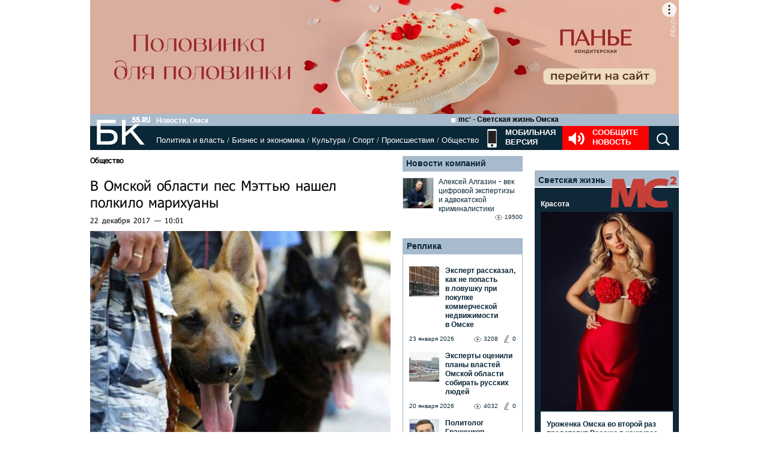

--- FILE ---
content_type: text/html; charset=utf-8
request_url: https://www.google.com/recaptcha/api2/anchor?ar=1&k=6LflARkUAAAAAEQM6BKYKpw3HxZF0Fk0CF42piE-&co=aHR0cHM6Ly9iazU1LnJ1OjQ0Mw..&hl=en&v=N67nZn4AqZkNcbeMu4prBgzg&size=normal&anchor-ms=20000&execute-ms=30000&cb=j99zg73h2map
body_size: 49727
content:
<!DOCTYPE HTML><html dir="ltr" lang="en"><head><meta http-equiv="Content-Type" content="text/html; charset=UTF-8">
<meta http-equiv="X-UA-Compatible" content="IE=edge">
<title>reCAPTCHA</title>
<style type="text/css">
/* cyrillic-ext */
@font-face {
  font-family: 'Roboto';
  font-style: normal;
  font-weight: 400;
  font-stretch: 100%;
  src: url(//fonts.gstatic.com/s/roboto/v48/KFO7CnqEu92Fr1ME7kSn66aGLdTylUAMa3GUBHMdazTgWw.woff2) format('woff2');
  unicode-range: U+0460-052F, U+1C80-1C8A, U+20B4, U+2DE0-2DFF, U+A640-A69F, U+FE2E-FE2F;
}
/* cyrillic */
@font-face {
  font-family: 'Roboto';
  font-style: normal;
  font-weight: 400;
  font-stretch: 100%;
  src: url(//fonts.gstatic.com/s/roboto/v48/KFO7CnqEu92Fr1ME7kSn66aGLdTylUAMa3iUBHMdazTgWw.woff2) format('woff2');
  unicode-range: U+0301, U+0400-045F, U+0490-0491, U+04B0-04B1, U+2116;
}
/* greek-ext */
@font-face {
  font-family: 'Roboto';
  font-style: normal;
  font-weight: 400;
  font-stretch: 100%;
  src: url(//fonts.gstatic.com/s/roboto/v48/KFO7CnqEu92Fr1ME7kSn66aGLdTylUAMa3CUBHMdazTgWw.woff2) format('woff2');
  unicode-range: U+1F00-1FFF;
}
/* greek */
@font-face {
  font-family: 'Roboto';
  font-style: normal;
  font-weight: 400;
  font-stretch: 100%;
  src: url(//fonts.gstatic.com/s/roboto/v48/KFO7CnqEu92Fr1ME7kSn66aGLdTylUAMa3-UBHMdazTgWw.woff2) format('woff2');
  unicode-range: U+0370-0377, U+037A-037F, U+0384-038A, U+038C, U+038E-03A1, U+03A3-03FF;
}
/* math */
@font-face {
  font-family: 'Roboto';
  font-style: normal;
  font-weight: 400;
  font-stretch: 100%;
  src: url(//fonts.gstatic.com/s/roboto/v48/KFO7CnqEu92Fr1ME7kSn66aGLdTylUAMawCUBHMdazTgWw.woff2) format('woff2');
  unicode-range: U+0302-0303, U+0305, U+0307-0308, U+0310, U+0312, U+0315, U+031A, U+0326-0327, U+032C, U+032F-0330, U+0332-0333, U+0338, U+033A, U+0346, U+034D, U+0391-03A1, U+03A3-03A9, U+03B1-03C9, U+03D1, U+03D5-03D6, U+03F0-03F1, U+03F4-03F5, U+2016-2017, U+2034-2038, U+203C, U+2040, U+2043, U+2047, U+2050, U+2057, U+205F, U+2070-2071, U+2074-208E, U+2090-209C, U+20D0-20DC, U+20E1, U+20E5-20EF, U+2100-2112, U+2114-2115, U+2117-2121, U+2123-214F, U+2190, U+2192, U+2194-21AE, U+21B0-21E5, U+21F1-21F2, U+21F4-2211, U+2213-2214, U+2216-22FF, U+2308-230B, U+2310, U+2319, U+231C-2321, U+2336-237A, U+237C, U+2395, U+239B-23B7, U+23D0, U+23DC-23E1, U+2474-2475, U+25AF, U+25B3, U+25B7, U+25BD, U+25C1, U+25CA, U+25CC, U+25FB, U+266D-266F, U+27C0-27FF, U+2900-2AFF, U+2B0E-2B11, U+2B30-2B4C, U+2BFE, U+3030, U+FF5B, U+FF5D, U+1D400-1D7FF, U+1EE00-1EEFF;
}
/* symbols */
@font-face {
  font-family: 'Roboto';
  font-style: normal;
  font-weight: 400;
  font-stretch: 100%;
  src: url(//fonts.gstatic.com/s/roboto/v48/KFO7CnqEu92Fr1ME7kSn66aGLdTylUAMaxKUBHMdazTgWw.woff2) format('woff2');
  unicode-range: U+0001-000C, U+000E-001F, U+007F-009F, U+20DD-20E0, U+20E2-20E4, U+2150-218F, U+2190, U+2192, U+2194-2199, U+21AF, U+21E6-21F0, U+21F3, U+2218-2219, U+2299, U+22C4-22C6, U+2300-243F, U+2440-244A, U+2460-24FF, U+25A0-27BF, U+2800-28FF, U+2921-2922, U+2981, U+29BF, U+29EB, U+2B00-2BFF, U+4DC0-4DFF, U+FFF9-FFFB, U+10140-1018E, U+10190-1019C, U+101A0, U+101D0-101FD, U+102E0-102FB, U+10E60-10E7E, U+1D2C0-1D2D3, U+1D2E0-1D37F, U+1F000-1F0FF, U+1F100-1F1AD, U+1F1E6-1F1FF, U+1F30D-1F30F, U+1F315, U+1F31C, U+1F31E, U+1F320-1F32C, U+1F336, U+1F378, U+1F37D, U+1F382, U+1F393-1F39F, U+1F3A7-1F3A8, U+1F3AC-1F3AF, U+1F3C2, U+1F3C4-1F3C6, U+1F3CA-1F3CE, U+1F3D4-1F3E0, U+1F3ED, U+1F3F1-1F3F3, U+1F3F5-1F3F7, U+1F408, U+1F415, U+1F41F, U+1F426, U+1F43F, U+1F441-1F442, U+1F444, U+1F446-1F449, U+1F44C-1F44E, U+1F453, U+1F46A, U+1F47D, U+1F4A3, U+1F4B0, U+1F4B3, U+1F4B9, U+1F4BB, U+1F4BF, U+1F4C8-1F4CB, U+1F4D6, U+1F4DA, U+1F4DF, U+1F4E3-1F4E6, U+1F4EA-1F4ED, U+1F4F7, U+1F4F9-1F4FB, U+1F4FD-1F4FE, U+1F503, U+1F507-1F50B, U+1F50D, U+1F512-1F513, U+1F53E-1F54A, U+1F54F-1F5FA, U+1F610, U+1F650-1F67F, U+1F687, U+1F68D, U+1F691, U+1F694, U+1F698, U+1F6AD, U+1F6B2, U+1F6B9-1F6BA, U+1F6BC, U+1F6C6-1F6CF, U+1F6D3-1F6D7, U+1F6E0-1F6EA, U+1F6F0-1F6F3, U+1F6F7-1F6FC, U+1F700-1F7FF, U+1F800-1F80B, U+1F810-1F847, U+1F850-1F859, U+1F860-1F887, U+1F890-1F8AD, U+1F8B0-1F8BB, U+1F8C0-1F8C1, U+1F900-1F90B, U+1F93B, U+1F946, U+1F984, U+1F996, U+1F9E9, U+1FA00-1FA6F, U+1FA70-1FA7C, U+1FA80-1FA89, U+1FA8F-1FAC6, U+1FACE-1FADC, U+1FADF-1FAE9, U+1FAF0-1FAF8, U+1FB00-1FBFF;
}
/* vietnamese */
@font-face {
  font-family: 'Roboto';
  font-style: normal;
  font-weight: 400;
  font-stretch: 100%;
  src: url(//fonts.gstatic.com/s/roboto/v48/KFO7CnqEu92Fr1ME7kSn66aGLdTylUAMa3OUBHMdazTgWw.woff2) format('woff2');
  unicode-range: U+0102-0103, U+0110-0111, U+0128-0129, U+0168-0169, U+01A0-01A1, U+01AF-01B0, U+0300-0301, U+0303-0304, U+0308-0309, U+0323, U+0329, U+1EA0-1EF9, U+20AB;
}
/* latin-ext */
@font-face {
  font-family: 'Roboto';
  font-style: normal;
  font-weight: 400;
  font-stretch: 100%;
  src: url(//fonts.gstatic.com/s/roboto/v48/KFO7CnqEu92Fr1ME7kSn66aGLdTylUAMa3KUBHMdazTgWw.woff2) format('woff2');
  unicode-range: U+0100-02BA, U+02BD-02C5, U+02C7-02CC, U+02CE-02D7, U+02DD-02FF, U+0304, U+0308, U+0329, U+1D00-1DBF, U+1E00-1E9F, U+1EF2-1EFF, U+2020, U+20A0-20AB, U+20AD-20C0, U+2113, U+2C60-2C7F, U+A720-A7FF;
}
/* latin */
@font-face {
  font-family: 'Roboto';
  font-style: normal;
  font-weight: 400;
  font-stretch: 100%;
  src: url(//fonts.gstatic.com/s/roboto/v48/KFO7CnqEu92Fr1ME7kSn66aGLdTylUAMa3yUBHMdazQ.woff2) format('woff2');
  unicode-range: U+0000-00FF, U+0131, U+0152-0153, U+02BB-02BC, U+02C6, U+02DA, U+02DC, U+0304, U+0308, U+0329, U+2000-206F, U+20AC, U+2122, U+2191, U+2193, U+2212, U+2215, U+FEFF, U+FFFD;
}
/* cyrillic-ext */
@font-face {
  font-family: 'Roboto';
  font-style: normal;
  font-weight: 500;
  font-stretch: 100%;
  src: url(//fonts.gstatic.com/s/roboto/v48/KFO7CnqEu92Fr1ME7kSn66aGLdTylUAMa3GUBHMdazTgWw.woff2) format('woff2');
  unicode-range: U+0460-052F, U+1C80-1C8A, U+20B4, U+2DE0-2DFF, U+A640-A69F, U+FE2E-FE2F;
}
/* cyrillic */
@font-face {
  font-family: 'Roboto';
  font-style: normal;
  font-weight: 500;
  font-stretch: 100%;
  src: url(//fonts.gstatic.com/s/roboto/v48/KFO7CnqEu92Fr1ME7kSn66aGLdTylUAMa3iUBHMdazTgWw.woff2) format('woff2');
  unicode-range: U+0301, U+0400-045F, U+0490-0491, U+04B0-04B1, U+2116;
}
/* greek-ext */
@font-face {
  font-family: 'Roboto';
  font-style: normal;
  font-weight: 500;
  font-stretch: 100%;
  src: url(//fonts.gstatic.com/s/roboto/v48/KFO7CnqEu92Fr1ME7kSn66aGLdTylUAMa3CUBHMdazTgWw.woff2) format('woff2');
  unicode-range: U+1F00-1FFF;
}
/* greek */
@font-face {
  font-family: 'Roboto';
  font-style: normal;
  font-weight: 500;
  font-stretch: 100%;
  src: url(//fonts.gstatic.com/s/roboto/v48/KFO7CnqEu92Fr1ME7kSn66aGLdTylUAMa3-UBHMdazTgWw.woff2) format('woff2');
  unicode-range: U+0370-0377, U+037A-037F, U+0384-038A, U+038C, U+038E-03A1, U+03A3-03FF;
}
/* math */
@font-face {
  font-family: 'Roboto';
  font-style: normal;
  font-weight: 500;
  font-stretch: 100%;
  src: url(//fonts.gstatic.com/s/roboto/v48/KFO7CnqEu92Fr1ME7kSn66aGLdTylUAMawCUBHMdazTgWw.woff2) format('woff2');
  unicode-range: U+0302-0303, U+0305, U+0307-0308, U+0310, U+0312, U+0315, U+031A, U+0326-0327, U+032C, U+032F-0330, U+0332-0333, U+0338, U+033A, U+0346, U+034D, U+0391-03A1, U+03A3-03A9, U+03B1-03C9, U+03D1, U+03D5-03D6, U+03F0-03F1, U+03F4-03F5, U+2016-2017, U+2034-2038, U+203C, U+2040, U+2043, U+2047, U+2050, U+2057, U+205F, U+2070-2071, U+2074-208E, U+2090-209C, U+20D0-20DC, U+20E1, U+20E5-20EF, U+2100-2112, U+2114-2115, U+2117-2121, U+2123-214F, U+2190, U+2192, U+2194-21AE, U+21B0-21E5, U+21F1-21F2, U+21F4-2211, U+2213-2214, U+2216-22FF, U+2308-230B, U+2310, U+2319, U+231C-2321, U+2336-237A, U+237C, U+2395, U+239B-23B7, U+23D0, U+23DC-23E1, U+2474-2475, U+25AF, U+25B3, U+25B7, U+25BD, U+25C1, U+25CA, U+25CC, U+25FB, U+266D-266F, U+27C0-27FF, U+2900-2AFF, U+2B0E-2B11, U+2B30-2B4C, U+2BFE, U+3030, U+FF5B, U+FF5D, U+1D400-1D7FF, U+1EE00-1EEFF;
}
/* symbols */
@font-face {
  font-family: 'Roboto';
  font-style: normal;
  font-weight: 500;
  font-stretch: 100%;
  src: url(//fonts.gstatic.com/s/roboto/v48/KFO7CnqEu92Fr1ME7kSn66aGLdTylUAMaxKUBHMdazTgWw.woff2) format('woff2');
  unicode-range: U+0001-000C, U+000E-001F, U+007F-009F, U+20DD-20E0, U+20E2-20E4, U+2150-218F, U+2190, U+2192, U+2194-2199, U+21AF, U+21E6-21F0, U+21F3, U+2218-2219, U+2299, U+22C4-22C6, U+2300-243F, U+2440-244A, U+2460-24FF, U+25A0-27BF, U+2800-28FF, U+2921-2922, U+2981, U+29BF, U+29EB, U+2B00-2BFF, U+4DC0-4DFF, U+FFF9-FFFB, U+10140-1018E, U+10190-1019C, U+101A0, U+101D0-101FD, U+102E0-102FB, U+10E60-10E7E, U+1D2C0-1D2D3, U+1D2E0-1D37F, U+1F000-1F0FF, U+1F100-1F1AD, U+1F1E6-1F1FF, U+1F30D-1F30F, U+1F315, U+1F31C, U+1F31E, U+1F320-1F32C, U+1F336, U+1F378, U+1F37D, U+1F382, U+1F393-1F39F, U+1F3A7-1F3A8, U+1F3AC-1F3AF, U+1F3C2, U+1F3C4-1F3C6, U+1F3CA-1F3CE, U+1F3D4-1F3E0, U+1F3ED, U+1F3F1-1F3F3, U+1F3F5-1F3F7, U+1F408, U+1F415, U+1F41F, U+1F426, U+1F43F, U+1F441-1F442, U+1F444, U+1F446-1F449, U+1F44C-1F44E, U+1F453, U+1F46A, U+1F47D, U+1F4A3, U+1F4B0, U+1F4B3, U+1F4B9, U+1F4BB, U+1F4BF, U+1F4C8-1F4CB, U+1F4D6, U+1F4DA, U+1F4DF, U+1F4E3-1F4E6, U+1F4EA-1F4ED, U+1F4F7, U+1F4F9-1F4FB, U+1F4FD-1F4FE, U+1F503, U+1F507-1F50B, U+1F50D, U+1F512-1F513, U+1F53E-1F54A, U+1F54F-1F5FA, U+1F610, U+1F650-1F67F, U+1F687, U+1F68D, U+1F691, U+1F694, U+1F698, U+1F6AD, U+1F6B2, U+1F6B9-1F6BA, U+1F6BC, U+1F6C6-1F6CF, U+1F6D3-1F6D7, U+1F6E0-1F6EA, U+1F6F0-1F6F3, U+1F6F7-1F6FC, U+1F700-1F7FF, U+1F800-1F80B, U+1F810-1F847, U+1F850-1F859, U+1F860-1F887, U+1F890-1F8AD, U+1F8B0-1F8BB, U+1F8C0-1F8C1, U+1F900-1F90B, U+1F93B, U+1F946, U+1F984, U+1F996, U+1F9E9, U+1FA00-1FA6F, U+1FA70-1FA7C, U+1FA80-1FA89, U+1FA8F-1FAC6, U+1FACE-1FADC, U+1FADF-1FAE9, U+1FAF0-1FAF8, U+1FB00-1FBFF;
}
/* vietnamese */
@font-face {
  font-family: 'Roboto';
  font-style: normal;
  font-weight: 500;
  font-stretch: 100%;
  src: url(//fonts.gstatic.com/s/roboto/v48/KFO7CnqEu92Fr1ME7kSn66aGLdTylUAMa3OUBHMdazTgWw.woff2) format('woff2');
  unicode-range: U+0102-0103, U+0110-0111, U+0128-0129, U+0168-0169, U+01A0-01A1, U+01AF-01B0, U+0300-0301, U+0303-0304, U+0308-0309, U+0323, U+0329, U+1EA0-1EF9, U+20AB;
}
/* latin-ext */
@font-face {
  font-family: 'Roboto';
  font-style: normal;
  font-weight: 500;
  font-stretch: 100%;
  src: url(//fonts.gstatic.com/s/roboto/v48/KFO7CnqEu92Fr1ME7kSn66aGLdTylUAMa3KUBHMdazTgWw.woff2) format('woff2');
  unicode-range: U+0100-02BA, U+02BD-02C5, U+02C7-02CC, U+02CE-02D7, U+02DD-02FF, U+0304, U+0308, U+0329, U+1D00-1DBF, U+1E00-1E9F, U+1EF2-1EFF, U+2020, U+20A0-20AB, U+20AD-20C0, U+2113, U+2C60-2C7F, U+A720-A7FF;
}
/* latin */
@font-face {
  font-family: 'Roboto';
  font-style: normal;
  font-weight: 500;
  font-stretch: 100%;
  src: url(//fonts.gstatic.com/s/roboto/v48/KFO7CnqEu92Fr1ME7kSn66aGLdTylUAMa3yUBHMdazQ.woff2) format('woff2');
  unicode-range: U+0000-00FF, U+0131, U+0152-0153, U+02BB-02BC, U+02C6, U+02DA, U+02DC, U+0304, U+0308, U+0329, U+2000-206F, U+20AC, U+2122, U+2191, U+2193, U+2212, U+2215, U+FEFF, U+FFFD;
}
/* cyrillic-ext */
@font-face {
  font-family: 'Roboto';
  font-style: normal;
  font-weight: 900;
  font-stretch: 100%;
  src: url(//fonts.gstatic.com/s/roboto/v48/KFO7CnqEu92Fr1ME7kSn66aGLdTylUAMa3GUBHMdazTgWw.woff2) format('woff2');
  unicode-range: U+0460-052F, U+1C80-1C8A, U+20B4, U+2DE0-2DFF, U+A640-A69F, U+FE2E-FE2F;
}
/* cyrillic */
@font-face {
  font-family: 'Roboto';
  font-style: normal;
  font-weight: 900;
  font-stretch: 100%;
  src: url(//fonts.gstatic.com/s/roboto/v48/KFO7CnqEu92Fr1ME7kSn66aGLdTylUAMa3iUBHMdazTgWw.woff2) format('woff2');
  unicode-range: U+0301, U+0400-045F, U+0490-0491, U+04B0-04B1, U+2116;
}
/* greek-ext */
@font-face {
  font-family: 'Roboto';
  font-style: normal;
  font-weight: 900;
  font-stretch: 100%;
  src: url(//fonts.gstatic.com/s/roboto/v48/KFO7CnqEu92Fr1ME7kSn66aGLdTylUAMa3CUBHMdazTgWw.woff2) format('woff2');
  unicode-range: U+1F00-1FFF;
}
/* greek */
@font-face {
  font-family: 'Roboto';
  font-style: normal;
  font-weight: 900;
  font-stretch: 100%;
  src: url(//fonts.gstatic.com/s/roboto/v48/KFO7CnqEu92Fr1ME7kSn66aGLdTylUAMa3-UBHMdazTgWw.woff2) format('woff2');
  unicode-range: U+0370-0377, U+037A-037F, U+0384-038A, U+038C, U+038E-03A1, U+03A3-03FF;
}
/* math */
@font-face {
  font-family: 'Roboto';
  font-style: normal;
  font-weight: 900;
  font-stretch: 100%;
  src: url(//fonts.gstatic.com/s/roboto/v48/KFO7CnqEu92Fr1ME7kSn66aGLdTylUAMawCUBHMdazTgWw.woff2) format('woff2');
  unicode-range: U+0302-0303, U+0305, U+0307-0308, U+0310, U+0312, U+0315, U+031A, U+0326-0327, U+032C, U+032F-0330, U+0332-0333, U+0338, U+033A, U+0346, U+034D, U+0391-03A1, U+03A3-03A9, U+03B1-03C9, U+03D1, U+03D5-03D6, U+03F0-03F1, U+03F4-03F5, U+2016-2017, U+2034-2038, U+203C, U+2040, U+2043, U+2047, U+2050, U+2057, U+205F, U+2070-2071, U+2074-208E, U+2090-209C, U+20D0-20DC, U+20E1, U+20E5-20EF, U+2100-2112, U+2114-2115, U+2117-2121, U+2123-214F, U+2190, U+2192, U+2194-21AE, U+21B0-21E5, U+21F1-21F2, U+21F4-2211, U+2213-2214, U+2216-22FF, U+2308-230B, U+2310, U+2319, U+231C-2321, U+2336-237A, U+237C, U+2395, U+239B-23B7, U+23D0, U+23DC-23E1, U+2474-2475, U+25AF, U+25B3, U+25B7, U+25BD, U+25C1, U+25CA, U+25CC, U+25FB, U+266D-266F, U+27C0-27FF, U+2900-2AFF, U+2B0E-2B11, U+2B30-2B4C, U+2BFE, U+3030, U+FF5B, U+FF5D, U+1D400-1D7FF, U+1EE00-1EEFF;
}
/* symbols */
@font-face {
  font-family: 'Roboto';
  font-style: normal;
  font-weight: 900;
  font-stretch: 100%;
  src: url(//fonts.gstatic.com/s/roboto/v48/KFO7CnqEu92Fr1ME7kSn66aGLdTylUAMaxKUBHMdazTgWw.woff2) format('woff2');
  unicode-range: U+0001-000C, U+000E-001F, U+007F-009F, U+20DD-20E0, U+20E2-20E4, U+2150-218F, U+2190, U+2192, U+2194-2199, U+21AF, U+21E6-21F0, U+21F3, U+2218-2219, U+2299, U+22C4-22C6, U+2300-243F, U+2440-244A, U+2460-24FF, U+25A0-27BF, U+2800-28FF, U+2921-2922, U+2981, U+29BF, U+29EB, U+2B00-2BFF, U+4DC0-4DFF, U+FFF9-FFFB, U+10140-1018E, U+10190-1019C, U+101A0, U+101D0-101FD, U+102E0-102FB, U+10E60-10E7E, U+1D2C0-1D2D3, U+1D2E0-1D37F, U+1F000-1F0FF, U+1F100-1F1AD, U+1F1E6-1F1FF, U+1F30D-1F30F, U+1F315, U+1F31C, U+1F31E, U+1F320-1F32C, U+1F336, U+1F378, U+1F37D, U+1F382, U+1F393-1F39F, U+1F3A7-1F3A8, U+1F3AC-1F3AF, U+1F3C2, U+1F3C4-1F3C6, U+1F3CA-1F3CE, U+1F3D4-1F3E0, U+1F3ED, U+1F3F1-1F3F3, U+1F3F5-1F3F7, U+1F408, U+1F415, U+1F41F, U+1F426, U+1F43F, U+1F441-1F442, U+1F444, U+1F446-1F449, U+1F44C-1F44E, U+1F453, U+1F46A, U+1F47D, U+1F4A3, U+1F4B0, U+1F4B3, U+1F4B9, U+1F4BB, U+1F4BF, U+1F4C8-1F4CB, U+1F4D6, U+1F4DA, U+1F4DF, U+1F4E3-1F4E6, U+1F4EA-1F4ED, U+1F4F7, U+1F4F9-1F4FB, U+1F4FD-1F4FE, U+1F503, U+1F507-1F50B, U+1F50D, U+1F512-1F513, U+1F53E-1F54A, U+1F54F-1F5FA, U+1F610, U+1F650-1F67F, U+1F687, U+1F68D, U+1F691, U+1F694, U+1F698, U+1F6AD, U+1F6B2, U+1F6B9-1F6BA, U+1F6BC, U+1F6C6-1F6CF, U+1F6D3-1F6D7, U+1F6E0-1F6EA, U+1F6F0-1F6F3, U+1F6F7-1F6FC, U+1F700-1F7FF, U+1F800-1F80B, U+1F810-1F847, U+1F850-1F859, U+1F860-1F887, U+1F890-1F8AD, U+1F8B0-1F8BB, U+1F8C0-1F8C1, U+1F900-1F90B, U+1F93B, U+1F946, U+1F984, U+1F996, U+1F9E9, U+1FA00-1FA6F, U+1FA70-1FA7C, U+1FA80-1FA89, U+1FA8F-1FAC6, U+1FACE-1FADC, U+1FADF-1FAE9, U+1FAF0-1FAF8, U+1FB00-1FBFF;
}
/* vietnamese */
@font-face {
  font-family: 'Roboto';
  font-style: normal;
  font-weight: 900;
  font-stretch: 100%;
  src: url(//fonts.gstatic.com/s/roboto/v48/KFO7CnqEu92Fr1ME7kSn66aGLdTylUAMa3OUBHMdazTgWw.woff2) format('woff2');
  unicode-range: U+0102-0103, U+0110-0111, U+0128-0129, U+0168-0169, U+01A0-01A1, U+01AF-01B0, U+0300-0301, U+0303-0304, U+0308-0309, U+0323, U+0329, U+1EA0-1EF9, U+20AB;
}
/* latin-ext */
@font-face {
  font-family: 'Roboto';
  font-style: normal;
  font-weight: 900;
  font-stretch: 100%;
  src: url(//fonts.gstatic.com/s/roboto/v48/KFO7CnqEu92Fr1ME7kSn66aGLdTylUAMa3KUBHMdazTgWw.woff2) format('woff2');
  unicode-range: U+0100-02BA, U+02BD-02C5, U+02C7-02CC, U+02CE-02D7, U+02DD-02FF, U+0304, U+0308, U+0329, U+1D00-1DBF, U+1E00-1E9F, U+1EF2-1EFF, U+2020, U+20A0-20AB, U+20AD-20C0, U+2113, U+2C60-2C7F, U+A720-A7FF;
}
/* latin */
@font-face {
  font-family: 'Roboto';
  font-style: normal;
  font-weight: 900;
  font-stretch: 100%;
  src: url(//fonts.gstatic.com/s/roboto/v48/KFO7CnqEu92Fr1ME7kSn66aGLdTylUAMa3yUBHMdazQ.woff2) format('woff2');
  unicode-range: U+0000-00FF, U+0131, U+0152-0153, U+02BB-02BC, U+02C6, U+02DA, U+02DC, U+0304, U+0308, U+0329, U+2000-206F, U+20AC, U+2122, U+2191, U+2193, U+2212, U+2215, U+FEFF, U+FFFD;
}

</style>
<link rel="stylesheet" type="text/css" href="https://www.gstatic.com/recaptcha/releases/N67nZn4AqZkNcbeMu4prBgzg/styles__ltr.css">
<script nonce="YhQWlq3tsRup_oEBSDGaqw" type="text/javascript">window['__recaptcha_api'] = 'https://www.google.com/recaptcha/api2/';</script>
<script type="text/javascript" src="https://www.gstatic.com/recaptcha/releases/N67nZn4AqZkNcbeMu4prBgzg/recaptcha__en.js" nonce="YhQWlq3tsRup_oEBSDGaqw">
      
    </script></head>
<body><div id="rc-anchor-alert" class="rc-anchor-alert"></div>
<input type="hidden" id="recaptcha-token" value="[base64]">
<script type="text/javascript" nonce="YhQWlq3tsRup_oEBSDGaqw">
      recaptcha.anchor.Main.init("[\x22ainput\x22,[\x22bgdata\x22,\x22\x22,\[base64]/[base64]/[base64]/[base64]/[base64]/UltsKytdPUU6KEU8MjA0OD9SW2wrK109RT4+NnwxOTI6KChFJjY0NTEyKT09NTUyOTYmJk0rMTxjLmxlbmd0aCYmKGMuY2hhckNvZGVBdChNKzEpJjY0NTEyKT09NTYzMjA/[base64]/[base64]/[base64]/[base64]/[base64]/[base64]/[base64]\x22,\[base64]\x22,\x22w71OwpvDnsOdwrgpGmzDqh4awro4L8O2SXdvXcKRwrVKTcOPwoXDosOAAGTCosKvw4vCqAbDhcK6w4fDh8K4wo4ewqpyb3xUw6LCrwtbfMKdw4nCicK/fsOcw4rDgMKJwqNWQGhPDsKrHcKiwp0TBsOYIMOHLcOmw5HDulDClmzDqcKewqTChsKOwpNGfMO4wr7Dk0cMOR3CmygAw6spwoUewrzCkl7Cu8OJw53Dslt/wrrCqcOPIz/Cm8O3w5JEwrrCmiVow5tWwoIfw7pkw4HDnsO4XcOowrw6wpRjBcK6PcOYSCXCilLDnsO+fsKcbsK/wpt5w61hLsOPw6cpwrBow4w7DcK0w6/CtsOYc0sNw5sQwrzDjsO+F8OLw7HCt8KkwodIwqvDisKmw6LDpMOICAYiwrtvw6gzLA5Mw5tCOsOdDcObwppywrREwq3CvsKCwqE8JMK3woXCrsKbGkTDrcK9fRtQw5B8MF/CncO9McOhwqLDh8KOw7rDpgYSw5vCs8KcwrgLw6jCnALCm8OIwpnCusKDwqc1MSXCsEhiasOueMKwaMKCHcOkXsO7w5FqEAXDtMKWbMOWYRF3A8Kgw5wLw63CrcKawqcww53DicO7w7/DqV1sQxhwVDxDOy7Dl8Orw4rCrcO8VCxEAD/CjsKGKlJDw75ZTHJYw7QZUy9YEsKHw7/CojwJaMOmWMOLY8K2w7Vhw7PDrTNAw5vDpsODccKWFcKDI8O/wpw/[base64]/[base64]/[base64]/Du0QIw6DCjcOHOyQ/WkvDrQsHC13CjsK2akHDiw3Ci13Cg3Iuw65GKjTCvcORa8K7w5HCnMOyw5PCp14hG8KvcT/CtMKNw7rCpxnCsjbDmcOXTcO/[base64]/CpXZRdcK4OsOjN8ORw4vDgsK1F2gvw4rCqcOJw40CAEh9dFfCpwQ8w4bCjMKJd23Ci2hCDQvDpGTDn8K1CTRUZn3Dvnhew4pVwq7CtMOLwovDt1bDo8KFEMOYw7vCiUUMwr/CtW3Din09An3DpFV2w6lHQ8Kqw6sLwokhwrYkwodlw7xATcK6w6JQwonDvwECSSPChsKYRMKnKMOAw5JHIMO1eA3Du1g0w6rCgzbDs01Vwqg3wro9ARw/[base64]/Cqk/Dp8OdZ8KXw7R/cBo8wpY+d3MhZsOSW0krwrrDlgJIwppWYcKSHyMKD8Olw4bDoMOrwrrDu8O5VcO9wqsAbsK7w5/DlMO8wrzDp2s3AQTDkk8Jwo/[base64]/[base64]/ChMOCwp7DhcKDwrRVFTzCsMOcEHAFwpvCkMKZHW4zLsOewqLCvRfDjsKbVWsaw6jClMKME8ORZ3LCqMO2w6fDp8Kfw6XCv2B9w7J3XRVzw6hLUU8JMnvCm8KvIEvClmXCvUzDpsObDm/CscKAa2vCqkvCgCJDLsOqw7LDqEDDmw00W2PCs3/Dn8OZw6AhPlBVX8Ope8Kaw5PCicOJOizDixrDmMKxOMOQwo/DlMK0fWvCiyTDjx5Sw7rCu8KvA8OKbmlWZUTDosKoIsOjdsKBN1jDssKyMMOsbQnDmxnDhsOgGMKxwoh0w5fCm8OMwrfCthMIYFrDsmgUwqDCtcKjXMKmworDtDbCpMK9wq/DkcKJPkrCqcOuHVgbw7koHVrCn8KXw7vDg8O5HHFUw7wtw7vDqX92wp42eHvDlgdnwpnCh1rDlAbCqMKgTD/CqcOUwqzDu8K3w5cCTAUiw6laN8OzbsObAUjDoMKzwrXCmMOjPcOPw6R9DcObwrDCk8K3w7pmKsKKXsK7ahvCuMORwqAgwopEwprDgEbCp8Kcw63CugDDksKtwoLCpsKmPMO/VnlNw6rCsxMma8KtwrDDicKcw4nCo8KGSsKpw77DmcK7OsOYwrXDrsKcwrrDlXU/KWIHw67DpRXCskAOw6dYaDIIw7QdLMOBw69yw4vDo8OBecKAG2tkYn3CvMKPDgFbUsKPwqc0PMOmw4PDllYCTsK/JcOxw6LDkwbDjsOAw7hCWsOlw7DDuwJzwrfCqsOKwqk1Jgt0KcOYKAvDjwgpwpl7w53Chi/DmRrDiMO5wpYUwqvDizfCg8Kbw7TDhSbDgcKMMMORw4MoB1HClsKqT2EJwrxpw6rCr8Kpw6/DnsOXacKgwr9YYSPDn8KgV8K5e8OreMOqwpHCvCvClsK7w67ColZ/C00Bw45/[base64]/[base64]/[base64]/GsK6VnzDvMK3aWk1w4HDpyfClMKFKcK+wrZ1wp3CtsOUw5Y8wrfCrkg4J8KDw7IUDUMRCH0bSnEhQcO/w4FDKVnDoELCqxQdAzTClsOUwppBdCwxwpVcSh5iATYgw7l8w6kgwrAowoPCoD3DskfCmCnChRjCq284ETMrT3nCvydBEsOswprDpUnCrcKeWsOkFMO0w4DDjcKiOMKBw6NkwpfCqifCosKeJz4KVA41wr4/Aig4w6EuwqhJAsK5E8Ohw6sQC0vChDbDglzCpMOrw6RTXDNuwpPDt8K1GMOgO8K1wqzCncOfYFFKJQbDrifCkcK/eMKdW8KnOxfDscKLUsKoT8KpNMONw5vDoR3Dhk8LYMOiwqjCjxnDsRE9wqnDvsK4w6/CtsK4Ll/CicOJwrs8w5rDqsOZw5bDmxzDoMOGwpfCuwXCu8KUw6rDmErDr8KfVznDsMK/[base64]/woQbw7HCh8O8esKbI8KCw4rCmsKZFzw5U2nCqcOrDsOMwqQNHcKuBgnDmsOXAcKEAQ/[base64]/b2vDvERXDWZPwo/DsMKcHMOyBwrDr8ORwpY6w5zDhsOIcsO7wpxnwqUyJUlPwoNvCA/DvinCsnjDqm7DnGbDrnBewqfCrgHDssKCw5TClnfDsMOKcCgow6Arw4Iiw5bDpsOOS2hlw4Azwp56bcKKVsOnbcOleUxBScKrHS/[base64]/[base64]/Dm8OUw7sKw65paAfCgzFfwrPCniU0Bj7ChMOew4bDhWxXRcOcwoYfw6HCmcOGwr/[base64]/DmsKOwo1Cw64hMsO4Uk/DtSPDlRMow7x4w6TDh8K4wpbCk2w9CGJcZsKXFMO/[base64]/w7HDvl9Qw4h5HMOjw5Q8wobDrU/Csyw0Y8Obw7R3wpFNdMKSwqfDmQjDjBnDjcKQwr/[base64]/wqFTwrcIY1N2LlBUb8Kew6/[base64]/eAzDpw8cTMKfw5RGEU5ufsOhw4AQfcKgFcOLQ1hcUA3CucO3O8KeamnCrsKFPTrCl1/CtTIBwrPDl0U+EcOvwqnDmSUyEzIqw6/[base64]/[base64]/Dhm1TBD3CpFRGCMKuHhR3wq/Cs8KxGXDDhsKeI8KNw5jCt8OeL8O/woIWwrDDn8KXBcO3w5LCi8KyQsKwIFvDjiTCmRAcaMK8w73DgcKgw6xLw7wFLMKcw505OzDChiFBLcO0X8KeVQsVw6VoUcOVUsKkw5XCpcKZwpdUcz3Ct8OpwrnCgw3Dgx/DnMOCLcKSwozDolzDjW3Dj2vDhn4hw6tNS8Ojw57CmsO2w5kjwpjDv8Omdj1yw6ZRVMOgYjh8wok/w5fDu1tcLXTCiCrDmMKow6pbIcO8wrcew4cow6HDssK4KnZ5wrXChWwXaMKhOsKjOMOFwprChQofYMK6wpPCi8OwGVdnw5zDssOIwqZFb8KVw7nCsTsqbF/DuDHDhcO2wo0rw4zDlcOCwprDoybCr03CoxHDosO/[base64]/CqcOuwoPDjxfChcKqwpjCvxFiwp9pwokKwod1w7MeIcOfG1zDoXrCu8OWDmbCssO3wo3CuMOvUSFvw7jCnTJLQ23DtWTDvFoLwopxwqDDu8ObKxRCwrUlbsKGGj7DsVwdccKnwo3DqifCgcKWwrwpeg/Ch3J3BXXCk0AYw6vCn2Vaw4fCiMO7Q3HDhsOLw7/Dty5KV2Ikw6RQNHrCvTA0wpHCicKLwobDkQ3CscOGbV3ChlPClQtIFBonw7UIRcOQN8Kdw5bChCrDu3DDu3NXWFsewpAODcOxwqdDwqYdYA5YLcONJnrCk8KUAG04wrDDtl3CknXDhyzCoUxXbEI9wqZRw6/[base64]/DjDnDqcK0BGkqDMKywqLDoARWw7DDgMOXw5DDusK+DRnCtEp8Mw0bfFTDqFTClzDDrH02wrQzw73DosOkTXYkw4jCmcOOw4Q4U3XCncKhdsOCdMOsOcKfwplmFGEaw5NGw4/DlUHDmsKlXsKEw7rDmsK+w5PDtSxybV5Lw4IFEMKPw41yFSPDtUbCn8Kvw7fCosKcw4nChcOkL1HDs8OhwrvCuHbDosOyXVzDoMOVwqvDtQ/Ck08Ww4ouw4jDs8KVRiV5dH/DjsOzwrzChcKcU8O0E8ObAcK3Z8KnHMOaWyTCgw8cGcKLwoHDpMKkwqzCnSY5F8KVw57Du8O4SU0Gwr/[base64]/CmUfDn3XDkMOGw7AIw61VYMKOwoHCjcORBcKPMcOsw7PDuDMzw6R2Dhlow6RowphKwptoeBkcwqzChiETfcOWwqJCw7vCjALCsBRJen3DglzClcKOw6NTw5TCh0vDt8Olwo3DksOxVnwFwp7Ck8O1QMOew4DDmQnDmULClcKKwovDhMKSLFTDk2zCn1/DpsKOGcOTXktHXXUawpXCrydNw6PDvsO8X8OtwoDDlGtiw7xHKsOkw7VbO29IHXbDuGPDgB0wYMK4w7MnRcOawrhzXiLDgzATworDisOVFcKfX8OKdsOXwr/DmsKBw614w4NrOMK1K3/Do1A3w7XCvC/CsVAyw51aPsKswrA/wqXDm8Oaw71ufyBVwqTCosOxMFfCt8OWHMK0w7YBwoZLPMOHGMOZD8Klw7kOUsOGCSjCtFIpfHgdw4HDq1gLwofDv8Keb8OWasO/wrXCo8OjPULCiMK9LHJqw6/ClMO2bsKhP3zCk8KKfSnDvMK9w4ZpwpFqw7DDhMOQbj1sd8OteE7DpzRFX8OCMk/CjMKgwppOXSnCuGnCvFfCpTTDiG0Mw7J4wpbCiGbCvlYeWcOQZH8ww6LCt8KDalzCgRLCnMOcw6Ebwpk6w5w/aBnCsQHCiMKCw4x/wq8kb0Y9w4AFIMOqTsO0Q8ORwqRtw7zDqXMjw4rDv8KlX1rCm8KVw6NOworCi8K8AcOCWQTChSPDnGLCmHXCljbDh1xwwq5Gwr/Ds8OMw7cAwoxkJ8OkKWhHwrLCtcKtw4/[base64]/DrMOEX8OrwqHCsCHDpR7CgwDCiRpAUMKkw4A1wpxMw58FwqhGwpHCsybDv31NPA9lUTXDssOhasOgQQTCgMKDw7ZEIyYnIsOlwpYBLVcow7kIG8Kzwp83PxTCtEPDqcKAw6JqaMKeLsOtwpbCs8KewoE5CMKdf8K/[base64]/[base64]/CtB1cOjkSwq7DgEELwqPCqEnDtMKPw7osZDnDpsOlARrDtcOAc2TCpTLCtl1GSMKtw7DDmMKqwrJTKMKUasKcwp1/w5DCvH8fQcOHS8O/ZiEqw5zDi2wXwpATLsK2ZMOcIRPDnGAnNMOgwo/ComnCvMOHGMKJOmEVWE8/w5JaNi7CuGJkw5zDpHHDgkRVEA3DgQ7DhsOnwpwww5nCtMK/KsOXGylEWsOIwpcrKhrDrMKyJMKvwoTCmhNSNsOIw6kQQsKyw7soQiF9wq5/w5fDhnNoTcOCw4fDtsODCMKgwqtjwoM1w7tww6J3HyIJwoHCtcOwShrCsiYffsOfP8OdCcKOw58hCxrDg8Olw6TCnsKFw7nCtxbCsjPDmyPDoGrDpDrCpsOdwofDiUfClkdPUcKIwrTCnTrCrlvDkV49w7A5wpTDisKtw7/[base64]/DjxZxZ8OHNGXCsm/[base64]/XsO5w7Elw5XCun7DgWbCkQPDu3LCpDfDhcK1d8KCRSFDw5cBEWtvw5ATwr0EC8KfbQc+cgYgGClUwrjCvVTCjDfCn8OcwqI5wp8swq/DjMKtw6Yvb8Osw5DCuMOMWz/CqFDDjcKNwogswpIGw6MLKDrDtmhVw4kDVCTCscO5FMOvW2fCrFkzOMOSwp47cmcNHcOTw7jCoBU1w5jDu8K6wojCn8OvQS5+TcK3wqTDuMO9fTzDncO4w6HDhyLCpcOjw6LCmsK1wrUWNjDDrcODfcO/UDjClsOdwpnCkREzwpjDlUs4woHCtVwQwq7ClsKQwoZaw5AawqjDr8KjSsOywpPDsnRWw58ywrp3w4PDt8KBw6UZw7YxNMOLEhnDlHHDl8Onw70Fw4Yfw547w5QhdghHC8OtGcKfwrk2MFvDojTDmsOORm4FFMK8NW92w60Dw5DDu8OEw7/CscKEC8OedMO1XVLDscKobcKMw6nChsOQJ8KpwqbDnXbDuX/Csz7DhGlqfsO2RMOIJjnCgsKcf1pYw7HCnS7DjToQwqfDisKqw6QYwrPCnsOYG8K6KsK8G8KFwo4NY33CoVdAIV3CusOfKS86FcKDw5tLwogkEMO/w71Rw69wwodLH8OaBMK9w5VLfgRAw5JHwrHCtsO/[base64]/[base64]/w5VTcQHCkTYIw5Jcw4XDnsKrwpcnHlHCg1vCsHoWw4TDjTsQwr/DgHFhwoHClWVow4jCgTwGwq8Mw5FawqcRwowtw6wiccKHwrLDvBXCgsO5OMKSWsKbwqHCrS56UXIQV8Kbw4LCg8OXBMKOwr5RwpsDAQxZwqLCt1oBwr3CtSlZwqTCvUJGw5cvw7TDkDsgwpQJw6HCvsKHai7DhQVfV8OmTMKJwqbCjMONd1sJNcO/[base64]/CrcKPw7jCvsOQfcO7w4xPwq7DpsKPMk4pbxISBcKnwqXCgU3DrmTCsB0Uwromwo7CpsOLDsKzIDfDrxE7a8O8wobCgUNsYHM4wpvCth1Bw4RUUz3CoxTCg3UVOsKHw47DgMK/w7s5BHrDocOOwoTCscOcAsOLccOXX8K7w4HDqFLDoX7DjcO9EcKmHA/CqyMzNsKLwpcfTsOtw7cDHMK/w5NDwp9RC8Kqwq/[base64]/CqXbDtn/[base64]/JcKpw5nCqsOuwo/CiSrDscK8wpHCt8OpUXDClk83esOtwpTDgcKswrl1Ai4BDSTCsR89woXCp0IBw7PDqcKyw5LCmcKcwo3DiEjDscOgw6DDj0fCjnTCjcKmDwpywoFtSGrCo8Orw4fCsEDCmmrDucOjOAhowostw7YxaCELclQkUj9FV8KeGMO+VcK+wonCtx/CgMOVw7FVMhxyBmTCmWs6w6zCrMO2w4nClXlgwpPDgC98w6/CjQFzwqInasKHwqNpFcKcw44eRAwWw4PDoEp0HGohZ8Kow5RZUiA/[base64]/DgRg6wr3DhsO2SAomw75fC1TCl8Ozw6HCqBXDpWjDgDPDrcOgwql/w5Yqw5HClmzCqcKscMKww58wQi5Gw70tw6NyXW4IRsOdw7gBwqnDjnQRwqbCiVjCgUzCgmdKwpvChMKFwqrCsR0dw5dAw5hKScOmwp3DksKBwpLCncKvL1ggwqDDocKUazDCkcO4wpQtw4jDnsK2w7dVWE/DnsKpBy/DvMOTwoAlUk9Xw6JIO8Kmw6/ClsOKIX88wpItd8O3wrt7WSdFw5g9aVfDpMK4Zg/DukwrasOmw6rCqcOhwp/Dg8OJw6Z+w7nDkcKrwo9Ew5XCosOmw4TCpcOBHDQfw5rCksORw5XDni4zFQAqw7fDuMOWFF3DgVPDm8O8aVfCrcKAYsK1woPDm8Oow4PDmMK5wq96wokNwrdbwobDlnHClEbDgF/Dn8Kyw5PDqwB7wqpDSsO5BsKPHcKkwpXCncO6KsKcw7NmM2N7P8KYb8O8w7ZBwpZBfsO/[base64]/DoMO9wqvDnVzDlRt0w5/[base64]/b1dnwpPDiXrCicOJNnI7w6pbPsKRw5IewpdSw7fDuU7DiHd8w5ULwokSwo/Do8OpwrbDjsKlw6siBMKLw6/Cgn7DssOPTwPCsVnCncOYMi/CuMKmYmXCosOzwoA0Ci8Lwq7Ds3cIc8OtE8Oyw57CvCHCucO8WcOKwr/DvApfISnClxnDgMKkwrFGwq7CucK3wpnCrjrDicKaw5XCthYaw7nCuw/DlMK/AAwYFBnDi8OacxfDscKTwpUFw6XCtHQsw7pyw4DCki/CmsOaw7/CqMOtPMKUHsOnIsOWUsKdw693FcKsw4TChTJ+WcO3bMKLZsKJasOWIRzDucKwwp0JAz3DlArCiMOtw53CphE1wo9pwpbDmh7CiVJIwprDgsONw7/[base64]/Cii5jwqsyJcObwpzCjinDoMOzw68ewrEJw69vwo8xwrXDuMOfw4bCocOGNMKzw4dTw5LDoiMFesOuAMKWw5/DrcKjwobDlMK2Z8KZw5LClypMwph7wr57QzzDlnTDmx1RWDIHw5tDZsKjGcKww7tqV8KVF8O3IB81w5LDs8KDw7/DrFbDpx3DvnNaw7J2wpBPwq7CowFWwrnChjsfGsKBwpZKwojCpcK2wpkQwp8iOMKPUUrDhzJuMcKfNAslwpjCqsO6YMOTOXsuw7kFdcKTLcOGw5tMw77DuMKDX3YFw7UVw7/[base64]/DtXfDmVwxw5XDr8KAw7TDmcKSw6jDuyUCw7AofcKbKDbCgjnDuUIGwoEyIGAdDsKrwoRHHAoYQCPCtinCmcK4IMKHYn/[base64]/Cj8KjVMK9wqdfD8OkW8KBVQRLfcO8FxoFwrxfw5geaMKaZcO/w6LCi0LCpUkqG8Kjwr/DpBoMPsKEKsO3MFMMw7XCn8OxSlnDt8Krw6UWeQ/Do8Kcw7pjU8KPcCHCkER5wqYiwoLDkMOyB8OuwojCmsKmw6LCpTZXw6bCqMKaL27DicOtw5FfE8K9FWgWIsKYA8O/w7zDuTckfMKUM8OUw5/[base64]/[base64]/[base64]/DpFxTw4UBwoTDt8O2A8Ocw5DCocKNI3PCisOLLMK8wp1cwoLDtcKLH2fDqm8+w4bDj0YhdcK+bW1xw4nDkcOcw4nDisOsIHLCpxsDFMO4KcKeecOAw7ROLh/DmMOYw5TDj8OnwqvClcKgw40vOsK4wqvDscO+YU/CkcKWZcO1w6hWw4TCtMKuwockKcK1dcO6wqU0w6fCisKeSEDCo8KVw4jDq1oRwqkgHMKWwqZpAEXChMKPRUAYwpXDglMkw6jCpQrCi07ClT7CoBQpwqnDrcKNwrnCjMOwwp1xe8OebsOcX8K8RRLCtsOiC3l/wo7DnDlTwp4XfAICehESw57CmMKZwr7DlMKYw7NMw58SPgwXwqM7bj3CvcKdwo/Dg8KawqTCrxfDkhwgw4fCgsKNHsOYY1PDj2rDvhLCgMKhYl0tEVrDnULDgMKWw4dtEz0tw6DDsjseMnjCoWPDgAEHURrDnsKkUsOvdRBJwo5OF8Kpw54JUH84YsOow4/ClcKQCQhww7fDu8K2YGELTcOGG8OKc3rCsGkqwofCjcKEwoxZFwjDl8K1fMKOGFnCiiDDmsK8PBBhRBPCvMKZwpNwwoMJZcK8VcOSwr7Cm8O3e15kwrB2QcOCL8Kfw4jCi3huMMK1wqBNFFwBCcOAw5/[base64]/[base64]/DiFZfw4NZBsKXwrXCp8O+w7FNO8KQAS1+wojDpsKfTcKBccKpO8Kvw54Ew6DDlyQlw5BvCBExw4zCqMOswojCgHFjf8OBwrLDoMK9YsO/Q8OORCM2w79Mw5PCicK2w5LClsKsLcO4woYfwqcPYMO8wprCjHdOYcOaQsO3wp16OEDDjkzDl03DpmbDlcKWwq1Ww6jDtMOiw5NRTDnCpyzDvDF1w7ItaGHDlHjCvcK4wopYPkd/w7PCs8O0w4HCvsKCTSEow6lWwppHHGJPIcK2CxPDncOlwqvCssKZwp/DjMOrwoLCujXDj8OVFTfCgRQXBxZ6wqHDl8ODFMKIGcKcGW/DtMKuw4IOWsKFBWR7TsKlbMKjCi7CmXfDjMOpwo/[base64]/Cv3lww5XCqsKVU8OSwo7CgMOVwqbCqcOKwoHDqMK4w6XDqsOFEnZbdVMtwrPCkRVAU8KAPcOAN8Kdwp9Pw7fDiApGwoJRwqlSwpZoR2ggw5YUDUcxHMKCLsO7Mksmw6DDsMOGw43Dqx4KdcOPRWTCmMOZHcK7VW/Cu8OUwqojOMOfa8Kfw6Q0S8OjbcKVw40uw41jwpLDtcOnwrbCuRzDm8KQw5FcCsK2JMKDScKfZz/DncO8YAtANiMdw4lrwpXDpcOkwpg+w7/[base64]/CnQPDhcKgwrrCrcKSWcOWQnvCn8KywqjDpC7Co8O/LTTCtsK4SGcdwrIBw4/ClzPDrlbDicOvw5IeOwbDglvDmMKLW8O0dMODXsObXQ7DhkVtwp4AO8OyHlhZUARLwqTCrcKdHXfDjcK9w4fDgsO5BkIZRBzDmsOAfsOcVQUMKVFgwr7Dmz9kw7DCvcOqHispworCn8Kywrhxw78lw4rCrmhCw4AjRxlmw6zCqsKHwq7Co0/[base64]/DicOawrFxw63Chi9bAyJvFsKmLsKyw4QKw5VXacK2KHlTwoTCjk/DjmbCuMKQw4HCk8Kcwro6w4ckMcOEw5vDh8KLfjrCrjZrw7TDsElhwqYUXMOXCcKnMFklwoNbRMOhwpjCvsKpH8O/BMKFw7JnY3fDicKYLsKkB8KPIF0EwrFsw4QPUcO/wrnCjMOlwp1/DMK9TjQFw4MQw7PDl0/DssKBwoEXw7nDpsOOcMO4XsOJdilUwohtARDDk8KzJkBjw5LCmMKtIcOqKlbDsHzCpxNURMK4UsO2VsOzCMOUVMOVFMKCw4vCphPDhU/[base64]/ChMOgaAfCnMKeOcKwwq7CsmbDrsKGw5QMesKiw7U0O8OHdMO7wqkWNMOSw5vDq8OzVhTCpWnDo3IEwrcSdw1mJzTDnH3CocOUJSVTw6ExwpExw5fDmcKlw7EqJcKEwrBVwoAaw7PCnRzDuG/CnMKbw77Dl3/Dn8OfwozChxDCnMKpZ8KXKAzCsS3Ci33CscKIO0N8wpXDq8ORw5FCWC9Pwo3DsFzDmcKHdWTCucOYw6/[base64]/CgirCtMOuw5LDqC/Du1lgw49yXiIiAHR5bMK5woHCpQ3CgB3Dj8Ocwq0Uwqx3w5QiW8K9c8OKwr1hRx0zZEzDkA8YfMO6woFYwpnCgcOMeMKxwofCvMOhwo3CmMO1A8KKw7EPD8OlwovDv8KzwqXDtMOEwqgLFcK7LcOow4bDu8OMw4xBwrHCg8OzXCp/BhB1wrBpRnwQw74ow7cIG0jCksK3w49awo9YZg7Ct8O2diTCmDcVwqvCnMKFdyzDoyEIwq7CpcO6w6fDgsKtw4wpwrhjRXkLc8Klw5fDoCTDjF5CWXDDv8OuIcKBwrvDv8KCwrfCvsKbwpLDiitRwqEFCsK3a8KHw4HCnlFGwpF8Q8O3IsO+w6/[base64]/CoMOjWXMpAU7DvkDDhRjDqMO5FnFsY3cHZcK5woHDon51FAc+w6rChsOuGsOZw48IccOPMAUIJU/DucKDVxrDlmR7dMO7w6HCjcKdTcKGA8KXciHDjsKIw4TChz/DmkxbZsKbwr7DvcObw7Zaw5gsw5vCnWfDtzdzN8O1wofCiMKQDyRge8Kaw7gOwrPDpgjDvMKscEFPw6Qswpo/fcKYHV8LR8OvDsOnw7HCgkBywq8Kw77DiXQSw58Ew6vDvMOuYcKtw4DCtw5mw4hYLCMGw6/Ct8O9wrrCicK/[base64]/Ci8OCAcOEX1TDpsOCZAHDsTTDhsOhEsOsMTLDmcK6SWYWV0lQAcODLzk8w5x+Y8K6w4hhw5rDgGA/wrPDlsKmw7/DqcKeHsKfdSYkASw0UQPDpcOkf2tHCsKdUHzCscK2w4LDijdOw6XCrsOqXxIAwrQ7BcKTesKQQzDCm8Kpwr8yCXTDpsOJKMKNw5A9wo7DkhTCux/DpjJew6YRwoDDmcO2wp42cnLDnMKZwpTCpSFtw7TCvsKZJsKpw5vDqDzDtsOnw5TCg8Omwr/CicO8worDkVvDvMOgw6dISBdOwp7Cl8OAw63DmyVlIT/Ch15DB8KdM8Ogw77Dq8KswqxmwqpMCMOcai3CkQbDpV7ChsKLB8Opw75pL8OnWMK8wq3CsMOhHsO1S8K1wqrCkEUsUMKzbDbChUfDsHvChGMrw4ktMlrDpsOewo3Do8K9fMKTBcKwOsKAWMKmByBBwpUIe016wonCqMOkcGbDl8K/VcOYwqcAw6YKU8OYw6vDkcKxdMKUHizDucK7RyVSTgnCg3AWw5U+wpjDtcKBQsKJN8KswpNww6EeCHUTGibDusK+wrnDoMK5U0h0CcOWPRsCw5gpPnVlRMOKQ8OPKynClT/Clg1dwrHDvEnDsAPCv0otw4AXSRwaE8KdScKrKRF+Lh4GRsK4wpHDvQ/ClcOBw6vDlnLDtcKMwrwaOlLDusKXG8KtcUhxw7Z9wovDhcOewo/[base64]/[base64]/DtW/[base64]/DucKlbMKHw4seXh3DriNQPE/CosKOwr3CvDvDhl3DnXfCrsOrSgxIScKQZXp1wp8/wpvCp8KxJcOCacKuDhoNwqDCs2hVJsK2w57DgcKeOMOMwo3Dq8KMRy4iIsOoQcOvwofCgCnDhMKnXTLCl8K/RHrDtsOZem01wqBGw7gCwpTCswjDrMOmw6lvYcOnKsKOK8KVGMKuZ8OeZsOmK8KUwoRDwooGwr9Dwph4a8OIIkPCrMOBYgoBHgcEHsKQUMKOHsOywopwUTbCon3CtEfChcOUw5pmHjvDvMK4wovCv8OEwo3DrsO+w7l7RcKSAA0GwrvCvsOAYBHCkXFqacKoCC/DlsKawoZDNcKawr97w7DDqsOqCzQIw4jCo8KJHlsQw5TDiVnCl3TCs8KAKMK2JwErw7PDnXrDliLDoBxww41ga8Oowo/CnkxlwpU7w5EyQcKvw4cfQAHCvWLDkcKmwoF4AcKTw5RYw4ZlwqZBw7R+wroow63CuMK7LADCtFJ8w6g2woHDvX3DslBgw5N+wrs/[base64]/DpcO7T8KCwr3Cg3fDpcK0HsKHGTlFFsOCbcKnPyIqfMO6FMK8wqfDm8K6w5rDqyZ8w4RgwrzDv8KXAMOMcMOACsKdKcO4ScOow4PDh2nDkU/[base64]/CisONw71Mw4FfRcKfeDB4PHJsEcKFA8K5wp5iSAXDp8OUYFLCisOsworDvcK5w7MZbcO8JMO2UsOibE8Jw6grFH7DtsKTw4cuw6IaYwhawq3DvzTDm8OLw5pGwrF5UcOETcKgwpIEw70NwoXDgB/DvcKXOAVKwojDiTLCh2jCkEzDklTDljDCvcO6wrNgd8OPcUNLPsK9bcK3NA92PSzCnCvDmcOyw5vCgyJSwpA5SXBhw4cWwq90wpHCh2bCnAlEw5wIdW7Cm8OJwp3CnMO4ak5wS8KuMWAJwpZxRMKxW8OSfcKmw61aw4fDi8KYw7B9w6MxasKDw4/CtlXDkg96w5HCg8OgJ8KZwp5xS33CuAfDt8K7QcOwAMKbMBnCsFZmTMO/w4HCp8K3wrVxw7HDpcKge8KIYWt/[base64]/CtXnDsMOWw4DDocOww74QI8Obwqw3w78pwpoMfMODAcOxw6PDhMKQwq/Di33DvsO1w5PDocKcw6JcZ2BJwrXCm2nDssKAZyRjZ8OpEyxJw6HDgMKow5jDimp7wp09w7xxwpvDpsO9N0Itw7vDqcOUccOlw6F4eAbCqcOnMS89w7YhYsKTwqzCmAjCgHHDhsOOQF7Cs8Omw7XDsMKhNE7Ct8KTw6webB/CtMKYwpUNwpzCsA8gRmHDoHHCtcOZaFnCucOfJgJ8Y8OFcMKcfsO9w5Ydw6rChGwoGsKgNcOJLMKaNcO2XTDCikrCo0jDkcOQOcOEZMKxw7ZAKcKpS8Kow6t8woYBWAg7a8KdfDvCisK/wprDgcKRw7vCmMK6EsKqV8OhbMOkKMOKwo96wp3CoivCtG8tYnDCpcKbWUTDgAYVQSbDqkwGw48wAMKgdmzCuC5CwpF0wqnCtwPDu8K8w61ew4pyw5Y9dRzDicOkwrsWc2JVwrDCvxbClsK8JsK0bMKlwrnCtyBmBSd4bivCpmfDngDDhlnDpk4RTBV7SMKNBHnCqm/[base64]/wr1KwrIWXsOhH8KbwolMwokDw4tBw7XCtQjDqcKTRHDDuTJJw7rDn8Ocw5JdIAfDo8KXw41jwpZNYDjCpG1uw6LCiHwawp4Ew4XCvDPCusKRe1sBwrE/wqgeGMOWw7R1w6vDu8KUIjocSHwnaDQ8IhLDuMO1CCJbwpLDscKIw6rDncOfwow6w6HCgMOhw4nDtsOpUVMow6g0W8OPw6vCiwjDrsOdw7xjw5hnFcOGLsKWdU/DpMKIwpjDuHISdzgWw582TsKVwqHCpsO0WFljw65sKMOBVWvCpcKDwr1FIsK4eHXDkcOPHcKWcgoBZcKVTiU/[base64]/[base64]/DnDUhBFLCtsOdwoDDhcK4woDCl0kww6rDocK4wrU2WcOSZcKaw6w5w416wo/DgsKSwrlUJ25wd8K3RS40w4ZXwoZ1RgZWdzLCqGnCr8KRw6Y+Iy0Nw4bCocOGw7t1w5/Cp8OJw5AqXMOsGknDmAJcVk7DiC3CoMO9wrJSwrBSJnRbwpHDj0d9d20GesOXw47CkgnClcKTW8OaNVwuYFzCpRvCpsOsw7/DmjvCh8KHScKew5ciwrjCqcOSw64DHsKmX8K/w7LCqjgxFiPCmH3CuE/DscOMY8OhD3Q+w44oM3PCtMKBLsKHwrcqwrw/w44awrjCiMKWwpHDujkoN3LDlsOhw67Ds8OJwqLDqyxRw4pUw5rCrknCgMOdXcOhwpPDnMOdWcOgTFs0CcO3wpTDtQzDk8OYa8KMw48nwoYVwr7DrcOgw63DhSfCjcKEacOrwp/Dr8OTXsKDwrl1w7sWw64xDcKyw543wqpjMwvCnmbDlcKDVcO1w5/[base64]/MMOKwqVFfMKVwpMVwq0NBMK6GMO3w6jDtsKUw4gOI3XDrVjClm47bV8/w4ZKwovCq8KCwqA9cMOJw4LCsh/DnijDi1rCvcKawoF6wojDm8OBc8OKcsKWwrN6wr88LR3Di8OTwrnClMKlKHjCo8KEw6rDqXMzw6cdw68mw6kMFFRQwpjDtcKfeH9mw6NEKBYBBcOQNMOPwqlLKVPDlcK/Yn7CpDswIcOVf1rCj8OHXcKCRhQ5SFDDisOkR3prwqnCujDCkMK6ATvDhsOYFk5JwpBGwpkowq0ow5lnHcOfEWfCisKSFMOBdk57wprDixHCkcOjw4gFw4EEfcOSw7luw7tbwr/DusO1wqRuEXlQw5bDtMK5WMK7TA/[base64]/CqMOcw7fCpMKH\x22],null,[\x22conf\x22,null,\x226LflARkUAAAAAEQM6BKYKpw3HxZF0Fk0CF42piE-\x22,0,null,null,null,1,[21,125,63,73,95,87,41,43,42,83,102,105,109,121],[7059694,166],0,null,null,null,null,0,null,0,1,700,1,null,0,\[base64]/76lBhmnigkZhAoZnOKMAhnM8xEZ\x22,0,0,null,null,1,null,0,0,null,null,null,0],\x22https://bk55.ru:443\x22,null,[1,1,1],null,null,null,0,3600,[\x22https://www.google.com/intl/en/policies/privacy/\x22,\x22https://www.google.com/intl/en/policies/terms/\x22],\x22maC3QnuGGpTHNOz3jsnZsQe2HGVpnmiP1BIrmkEBoP8\\u003d\x22,0,0,null,1,1769961128538,0,0,[170,20,101,240],null,[211,163,156,74,78],\x22RC-w1Hcn1wXvuQi5A\x22,null,null,null,null,null,\x220dAFcWeA6jsOd24KDMTJYtRCucEuGXsXVRVm79Fa-XNZ9VSguar0_AUAYoSlS6yHvLPueaCpzE80r_M_tcHllmMIuGji_6DXWbKQ\x22,1770043928410]");
    </script></body></html>

--- FILE ---
content_type: application/javascript
request_url: https://smi2.ru/counter/settings?payload=CJjiAhiSpsLNwTM6JDg5YjcwZDI0LWZjZjgtNGIyZi1hMGFhLTZlZmE1MmEyZTBmOQ&cb=_callbacks____0ml3v0juu
body_size: 1520
content:
_callbacks____0ml3v0juu("[base64]");

--- FILE ---
content_type: application/javascript;charset=utf-8
request_url: https://smi2.ru/data/js/88177.js
body_size: 2622
content:
document.getElementById('unit_88177').innerHTML='<div id="block_88177">  		<div class="header_88177">  			Новости партнеров  		</div>    		<div class="wrap_items"><div class="block_item">    <a class="" href="https://smi2.ru/newdata/news?ad=16189396&bl=88177&ct=adpreview&st=43&nvuuid=6807580a-98d4-7138-6900-00357ff701a3&bvuuid=444e01f0-d8ee-4ce4-8ed0-9d1e2f18ab9c&rnd=899877432" target="_blank" style="  ">        <img src="//static6.smi2.net/img/80x50/13029925.jpeg" width="80" height="50" style="" />    </a>    <a class="title" href="https://smi2.ru/newdata/news?ad=16189396&bl=88177&ct=adpreview&st=43&nvuuid=6807580a-98d4-7138-6900-00357ff701a3&bvuuid=444e01f0-d8ee-4ce4-8ed0-9d1e2f18ab9c&rnd=899877432" target="_blank" style=" ">Стало известно, сколько денег у Зеленского и его супруги: все ахнули</a>  </div><div class="block_item">    <a class="" href="https://smi2.ru/newdata/news?ad=16181017&bl=88177&ct=adpreview&st=43&nvuuid=68e75843-9819-71e8-6900-007a7ff60193&bvuuid=444e01f0-d8ee-4ce4-8ed0-9d1e2f18ab9c&rnd=2056471528" target="_blank" style="  ">        <img src="//static5.smi2.net/img/80x50/13009205.jpeg" width="80" height="50" style="" />    </a>    <a class="title" href="https://smi2.ru/newdata/news?ad=16181017&bl=88177&ct=adpreview&st=43&nvuuid=68e75843-9819-71e8-6900-007a7ff60193&bvuuid=444e01f0-d8ee-4ce4-8ed0-9d1e2f18ab9c&rnd=2056471528" target="_blank" style=" ">Российского актера номинировали на премию Гильдии киноактеров США</a>  </div><div class="block_item">    <a class="" href="https://smi2.ru/newdata/news?ad=16213808&bl=88177&ct=adpreview&st=43&nvuuid=68675841-9830-71f4-6900-00487ff701e2&bvuuid=444e01f0-d8ee-4ce4-8ed0-9d1e2f18ab9c&rnd=1222787572" target="_blank" style="  ">        <img src="//static6.smi2.net/img/80x50/13046616.jpeg" width="80" height="50" style="" />    </a>    <a class="title" href="https://smi2.ru/newdata/news?ad=16213808&bl=88177&ct=adpreview&st=43&nvuuid=68675841-9830-71f4-6900-00487ff701e2&bvuuid=444e01f0-d8ee-4ce4-8ed0-9d1e2f18ab9c&rnd=1222787572" target="_blank" style=" ">Зеленский обеспокоился влиянием ситуации с Гренландией на Киев</a>  </div><div class="block_item">    <a class="" href="https://smi2.ru/newdata/news?ad=16211252&bl=88177&ct=adpreview&st=43&nvuuid=685d5878-9834-714c-6900-003e7ff70112&bvuuid=444e01f0-d8ee-4ce4-8ed0-9d1e2f18ab9c&rnd=1041397836" target="_blank" style="  ">        <img src="//static1.smi2.net/img/80x50/13044829.jpeg" width="80" height="50" style="" />    </a>    <a class="title" href="https://smi2.ru/newdata/news?ad=16211252&bl=88177&ct=adpreview&st=43&nvuuid=685d5878-9834-714c-6900-003e7ff70112&bvuuid=444e01f0-d8ee-4ce4-8ed0-9d1e2f18ab9c&rnd=1041397836" target="_blank" style=" ">Поиски семьи Усольцевых в Красноярском крае возобновили</a>  </div><div class="block_item">    <a class="" href="https://smi2.ru/newdata/news?ad=16217538&bl=88177&ct=adpreview&st=43&nvuuid=6875582e-98c2-7118-6900-000e7ff70182&bvuuid=444e01f0-d8ee-4ce4-8ed0-9d1e2f18ab9c&rnd=243412504" target="_blank" style="  ">        <img src="//static6.smi2.net/img/80x50/13049208.jpeg" width="80" height="50" style="" />    </a>    <a class="title" href="https://smi2.ru/newdata/news?ad=16217538&bl=88177&ct=adpreview&st=43&nvuuid=6875582e-98c2-7118-6900-000e7ff70182&bvuuid=444e01f0-d8ee-4ce4-8ed0-9d1e2f18ab9c&rnd=243412504" target="_blank" style=" ">Астролог рассказала, чего следует опасаться в полнолуние 2 февраля</a>  </div><div class="block_item">    <a class="" href="https://smi2.ru/newdata/news?ad=16212580&bl=88177&ct=adpreview&st=43&nvuuid=6862584f-9864-71c0-6900-00537ff70149&bvuuid=444e01f0-d8ee-4ce4-8ed0-9d1e2f18ab9c&rnd=1397313472" target="_blank" style="  ">        <img src="//static6.smi2.net/img/80x50/13045830.jpeg" width="80" height="50" style="" />    </a>    <a class="title" href="https://smi2.ru/newdata/news?ad=16212580&bl=88177&ct=adpreview&st=43&nvuuid=6862584f-9864-71c0-6900-00537ff70149&bvuuid=444e01f0-d8ee-4ce4-8ed0-9d1e2f18ab9c&rnd=1397313472" target="_blank" style=" ">Мужчина спас свою собаку, отдав собственную жизнь</a>  </div></div>    </div>  <style>    #block_88177 {    width: 100%;    box-sizing: border-box;    border-style: solid;    border-width: 1px;    border-color: #A8BBCC;    margin-bottom: 24px;    margin-top: 24px;    font-family: Tahoma, Arial, Helvetica, sans-serif;  }  #block_88177 .wrap_items {    font-size: 0;    margin: 10px;  }  #block_88177 .block_item {    display: inline-block;    vertical-align: top;    width: 100%;    box-sizing: border-box;    padding-top: 10px;  }  #block_88177 .block_item:first-child {    padding-top: 0;  }  #block_88177 .block_item img {    display: none;  }  #block_88177 .header_88177 {    background: #a8bbcc;    color: #0a2737;    height: 18px;    font-size: 14px;    font-weight: 700;    padding: 4px 6px;    margin-bottom: 2px;  }  #block_88177 a {    display: block;    overflow: hidden;  }  #block_88177 .title {    font-size: 12px;    line-height: 15px;    color: #0a2737;    text-decoration: none;    position: relative;    padding-left: 20px;  }  #block_88177 .title:before {    content: \'\';    float: left;    width: 6px;    height: 6px;    border-radius: 3px;    background-color: #000;    position: absolute;    top: 5px;    left: 0px;  }  #block_88177 .title:hover {    text-decoration: underline;  }    	  </style>';/* StatMedia */(function(w,d,c){(w[c]=w[c]||[]).push(function(){try{w.statmedia45336=new StatMedia({"id":45336,"user_id":null,"user_datetime":1769957528338,"session_id":null,"gen_datetime":1769957528362});}catch(e){}});if(!window.__statmedia){var p=d.createElement('script');p.type='text/javascript';p.async=true;p.src='https://cdnjs.smi2.ru/sm.js';var s=d.getElementsByTagName('script')[0];s.parentNode.insertBefore(p,s);}})(window,document,'__statmedia_callbacks');/* /StatMedia *//* Viewability */(function(){function _jsload(src){var sc=document.createElement("script");sc.type="text/javascript";sc.async=true;sc.src=src;var s=document.getElementsByTagName("script")[0];s.parentNode.insertBefore(sc,s);}var cb=function(){try{JsAPI.Viewability.observe(JsAPI.Dom.getElement('unit_88177'),null,function(){var uris=["https://smi2.ru/newdata/viewability?bl=88177&ad=16189396&st=43&bvuuid=444e01f0-d8ee-4ce4-8ed0-9d1e2f18ab9c&nvuuid=6807580a-98d4-7138-6900-00357ff701a3&source_id=0&ignore_block_view=false","https://smi2.ru/newdata/viewability?bl=88177&ad=16181017&st=43&bvuuid=444e01f0-d8ee-4ce4-8ed0-9d1e2f18ab9c&nvuuid=68e75843-9819-71e8-6900-007a7ff60193&source_id=0&ignore_block_view=true","https://smi2.ru/newdata/viewability?bl=88177&ad=16213808&st=43&bvuuid=444e01f0-d8ee-4ce4-8ed0-9d1e2f18ab9c&nvuuid=68675841-9830-71f4-6900-00487ff701e2&source_id=0&ignore_block_view=true","https://smi2.ru/newdata/viewability?bl=88177&ad=16211252&st=43&bvuuid=444e01f0-d8ee-4ce4-8ed0-9d1e2f18ab9c&nvuuid=685d5878-9834-714c-6900-003e7ff70112&source_id=0&ignore_block_view=true","https://smi2.ru/newdata/viewability?bl=88177&ad=16217538&st=43&bvuuid=444e01f0-d8ee-4ce4-8ed0-9d1e2f18ab9c&nvuuid=6875582e-98c2-7118-6900-000e7ff70182&source_id=0&ignore_block_view=true","https://smi2.ru/newdata/viewability?bl=88177&ad=16212580&st=43&bvuuid=444e01f0-d8ee-4ce4-8ed0-9d1e2f18ab9c&nvuuid=6862584f-9864-71c0-6900-00537ff70149&source_id=0&ignore_block_view=true"];var field=Math.floor(Math.random()*2147483648).toString(36);var win=window;win[field]||(win[field]=[]);uris.forEach((uri)=>{var img=JsAPI.Dom.createDom('img',{'src':uri,'alt':''});win[field].push(img);});});}catch(e){}};if(!window.jsapi){window.jsapi=[];_jsload("//static.smi2.net/static/jsapi/jsapi.v5.12.0.ru_RU.js");}window.jsapi.push(cb);}());/* /Viewability */

--- FILE ---
content_type: application/javascript; charset=utf-8
request_url: https://mediametrics.ru/partner/inject/online.ru.js
body_size: 5762
content:
var MediaMetricsRating=[
[81825937, "Мокрое белье на балконе — бомба замедленного действия для вашего здоровья", "cvn21.ru", "cvn21.ru/13860-mokroe-bele-na-balkone-bomba-zamedlennogo-deistviia-dlia-vashego-zdorovia/"],
[29951405, "Перерасчет, северный коэффициент и 30 лет в селе: разбираем, как увеличить пенсию за длительный стаж", "omsnews.ru", "omsnews.ru/14326-pereraschet-severnyi-koefficient-i-30-let-v-sele-razbiraem-kak-yvelichit-pensiu-za-dlitelnyi-staj/"],
[36694678, "Бывшая заключённая Хасис рассказала об агрессии Треповой* в колонии", "www.osnmedia.ru", "www.osnmedia.ru/obshhestvo/byvshaya-zaklyuchyonnaya-hasis-rasskazala-ob-agressii-trepovoj-v-kolonii/"],
[58523931, "Вместо стимулов — поборы: ставленники Запада в российском правительстве не позволят экономике расти", "ms-news.ru", "ms-news.ru/14322-vmesto-stimylov-pobory-stavlenniki-zapada-v-rossiiskom-pravitelstve-ne-pozvoliat-ekonomike-rasti/"],
[43075050, "Природа чувствует войну: как птицы реагируют на звуки воздушной тревоги — необычное видео из Белгородской области", "kursknov.ru", "kursknov.ru/13755-priroda-chyvstvyet-voiny-kak-pticy-reagiryut-na-zvyki-vozdyshnoi-trevogi-neobychnoe-video-iz-belgorodskoi-oblasti/"],
[16021109, "Запад блокирует Россию с юга: идет перехват железных дорог и логистических путей в Средней Азии", "kursknov.ru", "kursknov.ru/13757-zapad-blokiryet-rossiu-s-uga-idet-perehvat-jeleznyh-dorog-i-logisticheskih-pytei-v-srednei-azii/"],
[66074377, "Сначала будет подлость, потом полетят «Орешники»: Интригу перемирия раскрыл ветеран «Вагнера». В Харькове – «волшебство»", "donnov.ru", "donnov.ru/14599-snachala-bydet-podlost-potom-poletiat-oreshniki-intrigy-peremiriia-raskryl-veteran-vagnera-v-harkove-volshebstvo/"],
[32492531, "Пока фронт снабжает сам народ, Россия вливает миллиарды в Среднюю Азию. В абсурдном вопросе всплыла полузабытая фамилия", "chelyabinsk-news.ru", "chelyabinsk-news.ru/13550-poka-front-snabjaet-sam-narod-rossiia-vlivaet-milliardy-v-srednuu-aziu-v-absyrdnom-voprose-vsplyla-polyzabytaia-familiia/"],
[84954389, "Ставка на Иуду сделана. США готовятся свергнуть власть в России. Курское вторжение это только начало", "ms-news.ru", "ms-news.ru/14329-stavka-na-iydy-sdelana-ssha-gotoviatsia-svergnyt-vlast-v-rossii-kyrskoe-vtorjenie-eto-tolko-nachalo/"],
[26427905, "На рынке золота и серебра произошёл полноценный обвал", "cvn21.ru", "cvn21.ru/13864-na-rynke-zolota-i-serebra-proizoshel-polnocennyi-obval/"],
[11188600, "Daily Express: все из-за России — премьер Британии испытал унижение во время визита в Китай", "omsnews.ru", "omsnews.ru/14328-daily-express-vse-iz-za-rossii-premer-britanii-ispytal-ynijenie-vo-vremia-vizita-v-kitai/"],
[59258796, "Писториус призвал европейцев к перевооружению словами о «грустной заднице»", "www.iz.ru", "www.iz.ru/2035227/2026-02-01/pistorius-prizval-evropeitcev-k-perevooruzheniiu-slovami-o-grustnoi-zadnitce"],
[70532118, "Почему «союзнички» дружно рванули в Совет мира к Трампу", "donnov.ru", "donnov.ru/14595-pochemy-souznichki-dryjno-rvanyli-v-sovet-mira-k-trampy/"],
[12313762, "Зеленский назвал даты следующих мирных переговоров в Абу-Даби", "www.iz.ru", "www.iz.ru/2035152/2026-02-01/zelenskii-nazval-daty-sleduiushchikh-mirnykh-peregovorov-v-abu-dabi"],
[70125252, "Штаты в панике: между Россией и Китаем формируется новый военный союз", "kursknov.ru", "kursknov.ru/13761-shtaty-v-panike-mejdy-rossiei-i-kitaem-formiryetsia-novyi-voennyi-souz/"],
[52780826, "Блеф Зеленского: в Киеве назвали тайный мотив переноса саммита в Абу-Даби", "www.mk.ru", "www.mk.ru/politics/2026/02/01/blef-zelenskogo-v-kieve-nazvali-taynyy-motiv-perenosa-sammita-v-abudabi.html"],
[23911509, "30-летнего россиянина убили и расчленили в Таиланде", "www.mk.ru", "www.mk.ru/incident/2026/02/01/30letnego-rossiyanina-ubili-i-raschlenili-v-tailande.html"],
[62593130, "«Шило в мешке» для своих: почему Россия узнала о перемирии из Telegram", "dailsmi.ru", "dailsmi.ru/18822-shilo-v-meshke-dlia-svoih-pochemy-rossiia-yznala-o-peremirii-iz-telegram/"],
[13385894, "Йогурт с сюрпризом: покупатели по всей стране находят плесень в продукции популярного бренда", "chelyabinsk-news.ru", "chelyabinsk-news.ru/13546-iogyrt-s-surprizom-pokypateli-po-vsei-strane-nahodiat-plesen-v-prodykcii-popyliarnogo-brenda/"],
[60860185, "Снос дома, 80 лет и статус ветерана: юрист Сивакова объяснила, кто из пенсионеров освобождается от платежей ЖКХ", "ufa-news.ru", "ufa-news.ru/13476-snos-doma-80-let-i-statys-veterana-urist-sivakova-obiasnila-kto-iz-pensionerov-osvobojdaetsia-ot-platejei-jkh/"],
[7049237, "Утерлись и платим. Россия до сих пор состоит в глобалистких организациях, уничтожающих страну: Делягин", "chelyabinsk-news.ru", "chelyabinsk-news.ru/13548-yterlis-i-platim-rossiia-do-sih-por-sostoit-v-globalistkih-organizaciiah-ynichtojaushih-strany-deliagin/"],
[16985440, "Перемирие – всё. До главного удара 12 часов? На Украине уже не шутят: «Срочная капитуляция»", "astsite.ru", "astsite.ru/11698-peremirie-vse-do-glavnogo-ydara-12-chasov-na-ykraine-yje-ne-shytiat-srochnaia-kapityliaciia/"],
[47218041, "Пенсионерка обманула две семьи по «схеме Долиной» и умерла в Ульяновске", "tvkrasnodar.ru", "tvkrasnodar.ru/obshchestvo/2026/02/01/pensionerka-obmanula-dve-semi-po-skheme-dolinoy-i-umerla-v-ulyanovske/"],
[67705299, "«О приказе Путина забыть»: Из Баку прилетела установка по «Садоводу»? Поведение Алиева всё подтверждает", "omsnews.ru", "omsnews.ru/14335-o-prikaze-pytina-zabyt-iz-baky-priletela-ystanovka-po-sadovody-povedenie-alieva-vse-podtverjdaet/"],
[11900444, "Несанкционированный снос стены или хлам на лестнице: какие штрафы грозят жильцам за нарушения в квартире и подъезде", "dailsmi.ru", "dailsmi.ru/18820-nesankcionirovannyi-snos-steny-ili-hlam-na-lestnice-kakie-shtrafy-groziat-jilcam-za-narysheniia-v-kvartire-i-podezde/"],
[20294199, "Карта пенсионера под ударом: когда деньги могут уйти без спроса и как этого избежать", "ms-news.ru", "ms-news.ru/14320-karta-pensionera-pod-ydarom-kogda-dengi-mogyt-yiti-bez-sprosa-i-kak-etogo-izbejat/"],
[85891643, "Mash: в краснодарском агентстве Shtorm отвергли связь с делом Эпштейна", "russian.rt.com", "russian.rt.com/russia/news/1590219-shtorm-krasnodar-epstein-oproverzhenie"],
[81872527, "Нас снова обманули с перемирием. После жеста доброй воли Зеленский окончательно обнаглел и начал что-то требовать", "www.kapital-rus.ru", "www.kapital-rus.ru/news/422996-nas_snova_obmanuli_s_peremiriem_posle_jesta_dobroi_voli_zelenskii_ok/"],
[52408319, "Женщина и ребенок погибли при атаке украинского дрона", "www.mk.ru", "www.mk.ru/incident/2026/02/01/zhenshhina-i-rebenok-pogibli-pri-atake-ukrainskogo-drona.html"],
[68861954, "Работа без отпусков может оказаться работой даром: суд может не заплатить за неотгулянные дни", "donnov.ru", "donnov.ru/14593-rabota-bez-otpyskov-mojet-okazatsia-rabotoi-darom-syd-mojet-ne-zaplatit-za-neotgyliannye-dni/"],
[65729899, "Кремль преподнес сюрприз — Путин объявил хорошие новости, пока EC готовил новые санкции", "thisnews.ru", "thisnews.ru/15775-kreml-prepodnes-surpriz-pytin-obiavil-horoshie-novosti-poka-ec-gotovil-novye-sankcii/"],
[26476918, "Нас снова обманули с перемирием. После жеста доброй воли Зеленский окончательно обнаглел и начал что-то требовать", "astsite.ru", "astsite.ru/11701-nas-snova-obmanyli-s-peremiriem-posle-jesta-dobroi-voli-zelenskii-okonchatelno-obnaglel-i-nachal-chto-to-trebovat/"],
[4605605, "Разбился ртутный градусник: паниковать или нет? Физик объяснил реальную опасность и правильный алгоритм действий", "astsite.ru", "astsite.ru/11705-razbilsia-rtytnyi-gradysnik-panikovat-ili-net-fizik-obiasnil-realnyu-opasnost-i-pravilnyi-algoritm-deistvii/"],
[48582606, "Собирал воду с тел, использовал сатанинские ритуалы. Приближенный Зеленского занимался черной магией", "dailsmi.ru", "dailsmi.ru/18824-sobiral-vody-s-tel-ispolzoval-sataninskie-rityaly-priblijennyi-zelenskogo-zanimalsia-chernoi-magiei/"],
[79319014, "«Россия – это решение»: аналитик призвал Европу повернуться лицом к Путину", "ufa-news.ru", "ufa-news.ru/13478-rossiia-eto-reshenie-analitik-prizval-evropy-povernytsia-licom-k-pytiny/"],
[13596408, "У сотрудника Администрации президента изъяли имущества на 28 миллиардов, сам он в розыске", "ufa-news.ru", "ufa-news.ru/13482-y-sotrydnika-administracii-prezidenta-iziali-imyshestva-na-28-milliardov-sam-on-v-rozyske/"],
[64963325, "Морозы до -25°C ожидаются в Москве минимум на 5 дней", "www.mk.ru", "www.mk.ru/social/2026/01/31/morozy-do-25c-ozhidayutsya-v-moskve-minimum-na-5-dney.html"],
];